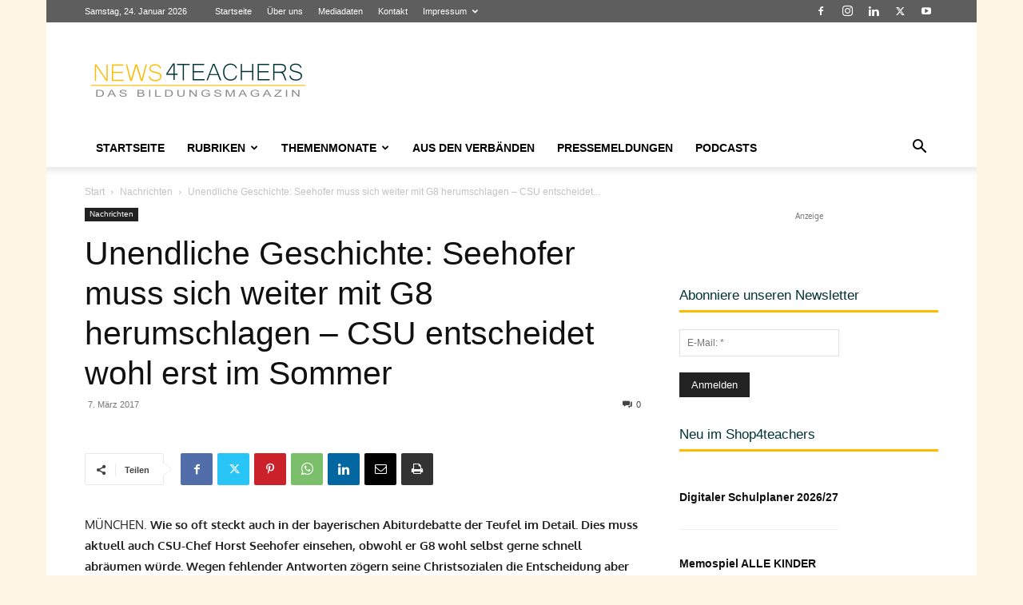

--- FILE ---
content_type: text/html; charset=UTF-8
request_url: https://www.news4teachers.de/wp-admin/admin-ajax.php?td_theme_name=Newspaper&v=12.7.3
body_size: -133
content:
{"58896":107}